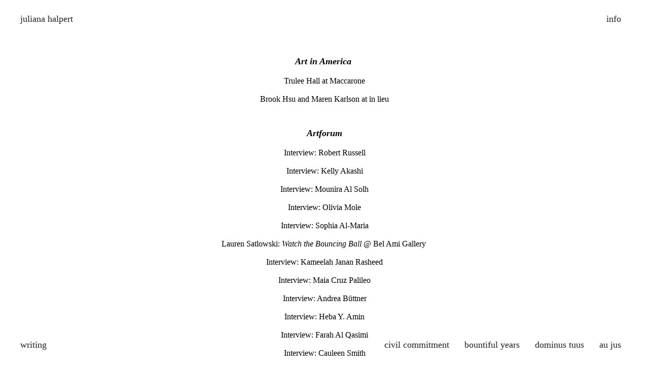

--- FILE ---
content_type: text/html; charset=utf-8
request_url: https://julianahalpert.com/writing
body_size: 8137
content:
<!DOCTYPE html>
<html lang="en">
  <head>
  <!-- 

      Site built on xhbtr.com
  
  -->
  
  
    <meta charset="utf-8" />
    <meta name="viewport" content="width=device-width, initial-scale=1.0" />

    
    


    <link rel="stylesheet" media="all" href="https://julianahalpert.com/assets/public-6a826f23384eea6cd7bc24a2d898cd72.css" />
    <script src="https://julianahalpert.com/assets/public-846620c4a4a815d4a5e4773cc4ae8381.js"></script>
    <meta name="csrf-param" content="authenticity_token" />
<meta name="csrf-token" content="NmyNw7GgYDRtv+Es1OKAnfA08Y3CfwyO+kvnnIjhgvURAGpSg3XSarpjxK2/1rnDU77z/5nkuQbGZib3Rkf9OA==" />
    
    <!-- Global site tag (gtag.js) - Google Analytics -->
<script async src="https://www.googletagmanager.com/gtag/js?id=G-3D0P28R971"></script>
<script>
  window.dataLayer = window.dataLayer || [];
  function gtag(){dataLayer.push(arguments);}
  gtag('js', new Date());
  gtag('config', 'G-3D0P28R971', { 'groups': 'xhbtrInternal' });
  gtag('config', 'UA-26690698-8', { 'groups': 'xhbtrInternal' }); // Postcontext
  gtag('config', 'UA-113391211-1', { 'groups': 'xhbtrUser' });
</script>
<!-- End Google Analytics -->
    
      <link type="text/css" rel="stylesheet" href="https://fast.fonts.net/cssapi/8cd3a81f-0662-4860-a27e-30dabe16e4f7.css"/>

    
    <!-- Facebook Pixel Code -->
<script>
!function(f,b,e,v,n,t,s){if(f.fbq)return;n=f.fbq=function(){n.callMethod?
n.callMethod.apply(n,arguments):n.queue.push(arguments)};if(!f._fbq)f._fbq=n;
n.push=n;n.loaded=!0;n.version='2.0';n.queue=[];t=b.createElement(e);t.async=!0;
t.src=v;s=b.getElementsByTagName(e)[0];s.parentNode.insertBefore(t,s)}(window,
document,'script','//connect.facebook.net/en_US/fbevents.js');

fbq('init', '954503971262712');
fbq('track', "PageView");</script>
<noscript><img height="1" width="1" style="display:none"
src="https://www.facebook.com/tr?id=954503971262712&ev=PageView&noscript=1"
/></noscript>
<!-- End Facebook Pixel Code -->

  
    <script type="text/javascript">
(function(e,t){var n=e.amplitude||{_q:[],_iq:{}};var r=t.createElement("script")
;r.type="text/javascript"
;r.integrity="sha384-AUydfiSe1Ky1zDY/KCJrSDvNC/Rb1TyoiQ10xfyB/LUYw8GOwJ07SUTa9SxvinL2"
;r.crossOrigin="anonymous";r.async=true
;r.src="https://cdn.amplitude.com/libs/amplitude-7.4.1-min.gz.js"
;r.onload=function(){if(!e.amplitude.runQueuedFunctions){
console.log("[Amplitude] Error: could not load SDK")}}
;var i=t.getElementsByTagName("script")[0];i.parentNode.insertBefore(r,i)
;function s(e,t){e.prototype[t]=function(){
this._q.push([t].concat(Array.prototype.slice.call(arguments,0)));return this}}
var o=function(){this._q=[];return this}
;var a=["add","append","clearAll","prepend","set","setOnce","unset"]
;for(var c=0;c<a.length;c++){s(o,a[c])}n.Identify=o;var u=function(){this._q=[]
;return this}
;var l=["setProductId","setQuantity","setPrice","setRevenueType","setEventProperties"]
;for(var p=0;p<l.length;p++){s(u,l[p])}n.Revenue=u
;var d=["init","logEvent","logRevenue","setUserId","setUserProperties","setOptOut","setVersionName","setDomain","setDeviceId","enableTracking","setGlobalUserProperties","identify","clearUserProperties","setGroup","logRevenueV2","regenerateDeviceId","groupIdentify","onInit","logEventWithTimestamp","logEventWithGroups","setSessionId","resetSessionId"]
;function v(e){function t(t){e[t]=function(){
e._q.push([t].concat(Array.prototype.slice.call(arguments,0)))}}
for(var n=0;n<d.length;n++){t(d[n])}}v(n);n.getInstance=function(e){
e=(!e||e.length===0?"$default_instance":e).toLowerCase()
;if(!n._iq.hasOwnProperty(e)){n._iq[e]={_q:[]};v(n._iq[e])}return n._iq[e]}
;e.amplitude=n})(window,document);

amplitude.getInstance().init("b29f4b292d41c93f6b218cdf1ba66cce");
</script>

    
    <style type='text/css'>html, body, div {
	background-color: #FFFFFF;
	font-family: "Times New Roman", Times, serif;
	font-weight: normal;
	font-style: normal;
	font-size: 16px;
	color: #222222;
	background-color: #;
	letter-spacing: 0px;
	line-height: 28px;
	text-decoration: none;
}
.lightbox, .lightbox-inner-wrapper {
	background-color: rgba(255, 255, 255, 0.9);
}
.navigation-chunk {
	padding-top: 24px;
	padding-right: 40px;
	padding-bottom: 24px;
	padding-left: 40px;
}
.navigation-chunk.horizontal .navigation-element {
	margin: 0 15px;
}
.navigation-chunk.horizontal .navigation-element:first-child {
	margin-left: 0;
}
.navigation-chunk.vertical .navigation-element {
	margin: 15px 0;
}
.navigation-chunk.vertical .navigation-element:first-child {
	margin-top: 0;
}
.outer-wrapper {
	padding-top: 100px;
	padding-right: 106px;
	padding-bottom: 80px;
	padding-left: 106px;
}
a {
	font-family: "Times New Roman", Times, serif;
	font-weight: normal;
	font-style: normal;
	font-size: 16px;
	color: #000000;
	background-color: #;
	letter-spacing: 0px;
	line-height: 36px;
	text-decoration: none;
}
a:hover {
	font-family: "Times New Roman", Times, serif;
	font-weight: normal;
	font-style: normal;
	font-size: 16px;
	color: #92EB34;
	background-color: #;
	letter-spacing: 0px;
	line-height: 36px;
	text-decoration: none;
}
.navigation-chunk .nav-el-content {
	font-family: "HelveticaNeueW01-65Medi", Helvetica, Arial, sans-serif;
	font-weight: normal;
	font-style: normal;
	font-size: 16px;
	color: #212121;
	background-color: #;
	letter-spacing: 0px;
	line-height: 19px;
	text-decoration: none;
}
.navigation-chunk a.nav-el-content {
	font-family: "Times New Roman", Times, serif;
	font-weight: normal;
	font-style: normal;
	font-size: 18px;
	color: #222222;
	background-color: #;
	letter-spacing: 0px;
	line-height: 20px;
	text-decoration: none;
}
.navigation-chunk a.nav-el-content:hover {
	font-family: "Times New Roman", Times, serif;
	font-weight: normal;
	font-style: normal;
	font-size: 18px;
	color: #4BE87F;
	background-color: #;
	letter-spacing: 0px;
	line-height: 20px;
	text-decoration: none;
}
h3 {
	font-family: "Times New Roman", Times, serif;
	font-weight: bold;
	font-style: normal;
	font-size: 18px;
	color: #000000;
	background-color: #;
	letter-spacing: 0px;
	line-height: 42px;
	text-decoration: none;
}

@media only screen and (min-width : 601px) {
.page-element {
	margin-bottom: 20px;
	margin-bottom:first-child: 0;
}
.container.horizontal .page-element:last-child .element-inner-wrapper {
	margin-right: 106px;
}
.lightbox.nav-fixed {
	padding: 90px 106px;
}

}


@media only screen and (max-width : 600px) {
#mobile-nav-wrapper .mobile-header .toggle-wrapper a svg g {
	stroke: #212121;
}
ul#mobile-nav li div.navigation-element a {
	color: #222222;
}
ul#mobile-nav li div.navigation-element span {
	color: #212121;
}
#mobile-nav-wrapper {
	background-color: #FFFFFF;
}

}

</style>
    
    
  </head>

  <body class="vertical sequence center mobile-vertical nav-fixed nav-rails-none near-rail-absent far-rail-absent">
  
  <!-- 

      Site built on xhbtr.com
  
  -->
  
    <div id='mobile-nav-wrapper'>
  <div class='mobile-header'>
    <div class='toggle-wrapper'>
      <a href='#'>
        <svg xmlns="http://www.w3.org/2000/svg" viewBox="0 0 100 100">
          <g fill="none" stroke="#000" stroke-linecap="butt" stroke-width="8">
            <line x1="0" y1="12" x2="100" y2="12" id="top"></line>
            <line x1="0" y1="50" x2="100" y2="50" id="middle"></line>
            <line x1="0" y1="88" x2="100" y2="88" id="bottom"></line>
          </g>
        </svg>
      </a>
    </div>
  </div>
  <ul id='mobile-nav'>
    <li><div class='navigation-element'><a class='nav-el-content' href=/civil-commitment>civil commitment</a></div></li><li><div class='navigation-element'><a class='nav-el-content' href=/home>juliana halpert</a></div></li><li><div class='navigation-element'><a class='nav-el-content' href=/info>info</a></div></li><li><div class='navigation-element'><a class='nav-el-content current' href=/writing>writing</a></div></li><li><div class='navigation-element'><a class='nav-el-content' href=/bountiful-years>bountiful years</a></div></li><li><div class='navigation-element'><a class='nav-el-content' href=/dominus-tuus>dominus tuus</a></div></li><li><div class='navigation-element'><a class='nav-el-content' href=/au-jus>au jus</a></div></li>
  </ul>
</div>


<div class='standard-layout-wrapper vertical sequence center mobile-vertical nav-fixed nav-rails-none near-rail-absent far-rail-absent'>
  <div class='fixed-navigation-section top-left vertical'>    <div class='navigation-chunk horizontal top-left'>
      <div class='navigation-element'><a class='nav-el-content' href=/home>juliana halpert</a></div>
    </div>
</div><div class='fixed-navigation-section top-right vertical'>    <div class='navigation-chunk horizontal top-right'>
      <div class='navigation-element'><a class='nav-el-content' href=/info>info</a></div>
    </div>
</div><div class='fixed-navigation-section bottom-right vertical'>    <div class='navigation-chunk horizontal bottom-right'>
      <div class='navigation-element'><a class='nav-el-content' href=/civil-commitment>civil commitment</a></div><div class='navigation-element'><a class='nav-el-content' href=/bountiful-years>bountiful years</a></div><div class='navigation-element'><a class='nav-el-content' href=/dominus-tuus>dominus tuus</a></div><div class='navigation-element'><a class='nav-el-content' href=/au-jus>au jus</a></div>
    </div>
</div><div class='fixed-navigation-section bottom-left vertical'>    <div class='navigation-chunk horizontal bottom-left'>
      <div class='navigation-element'><a class='nav-el-content current' href=/writing>writing</a></div>
    </div>
</div>
  <div id='outer-wrapper' class='outer-wrapper vertical sequence center mobile-vertical nav-fixed nav-rails-none near-rail-absent far-rail-absent'>
    <div id='container' class='container vertical sequence center' data-gutter-between='20px'>
    
      


  
  <div id="page-el-159547"  data-x="10" data-y="10" data-size="80" class="page-element text-block " >
    <div class="element-outer-wrapper text-block">
      <div class="element-inner-wrapper text-block">
        <h3><i>Art in America&nbsp;</i></h3>
<a href="https://www.artinamericamagazine.com/reviews/trulee-hall/">Trulee Hall at Maccarone</a><br>
<a href="https://www.artinamericamagazine.com/reviews/girlish-whimsy-and-a-heavy-dose-of-nostalgia-brook-hsu-and-maren-karlsons-fantasy-world/">Brook Hsu and Maren Karlson at in lieu</a><br><br><i></i>
<h3><i>Artforum</i></h3>
<a href="https://www.artforum.com/interviews/reclaiming-the-monstrous-kitsch-of-dachau-90326">Interview: Robert Russell</a><br><a href="https://www.artforum.com/interviews/on-eternity-internment-and-the-memory-of-touch-89420">Interview: Kelly Akashi</a><br><a href="https://www.artforum.com/interviews/embroidering-a-monument-to-women-s-stories-and-sorrow-88493">Interview: Mounira Al Solh</a><br><a href="https://www.artforum.com/interviews/making-mischief-and-mascots-for-the-hammer-museum-s-lifes-88045">Interview: Olivia Mole</a><br><a href="https://www.artforum.com/interviews/sophia-al-maria-on-beast-type-song-81565">Interview: Sophia Al-Maria</a><br>

<a href="https://www.artforum.com/print/reviews/202104/lauren-satlowski-85278">Lauren Satlowski: <i>Watch the Bouncing Ball&nbsp;</i>@ Bel Ami Gallery</a>&nbsp;<br><a href="https://www.artforum.com/interviews/kameelah-janan-rasheed-talks-about-her-work-at-the-brooklyn-public-library-79129">Interview:&nbsp;Kameelah Janan Rasheed</a><br><a href="https://www.artforum.com/interviews/maia-cruz-palileo-78639">Interview:&nbsp;Maia Cruz Palileo</a><a href="https://www.artforum.com/interviews/andrea-b-220-ttner-77293"><br>
Interview: Andrea Büttner</a><br>
<a href="https://www.artforum.com/interviews/heba-y-amin-discusses-her-work-in-the-10th-berlin-biennale-for-contemporary-art-75675">Interview: Heba Y. Amin</a><br>
<a href="https://www.artforum.com/words/id=72991">Interview:</a><i><a href="https://www.artforum.com/words/id=72991"> </a></i><a href="https://www.artforum.com/words/id=72991">Farah Al Qasimi</a>
<br><a href="https://www.artforum.com/words/id=71562">Interview: Cauleen Smith</a><br><a href="https://www.artforum.com/words/id=71161">Interview: Tiona Nekkia McClodden</a><br><a href="https://www.artforum.com/picks/id=68793">Mike Mandel @ Robert Mann</a><br><a href="https://www.artforum.com/picks/id=67854">Eva O'Leary @ Crush Curatorial</a>&nbsp;<br><a href="https://www.artforum.com/picks/id=63299">Aidan Koch &amp; Madeline Hollander @ SIGNAL</a>&nbsp;<br><a href="https://www.artforum.com/picks/id=58389">Luke Murphy @ CANADA</a><br><a href="https://www.artforum.com/picks/id=56865">Pacifico Silano @ Baxter St. Camera Club of NY</a><br><a href="https://www.artforum.com/picks/id=55835">Simon Hantaï @ Paul Kasmin</a><br><a href="https://www.artforum.com/picks/id=54364">"Common Thread" @ Mixed Greens</a><br><a href="https://www.artforum.com/picks/id=53742">Eileen Maxson @ Microscope<br></a><br>
<h3><i>Aperture<br></i></h3>
<a href="https://aperture.org/magazines/aperture-247/">Studio Visit: Juliana Halpert on Anthony Hernandez and the streetscapes of Los Angeles</a><br><br><h3><i>Bookforum</i></h3><p><a href="https://www.flipsnack.com/C8C766BBDC9/bfsummer2024/full-view.html">Artful Volumes: Richard Billingham's&nbsp;<i>Ray's a Laugh</i></a><br><a href="https://www.bookforum.com/print/2702/murals-of-new-york-city-the-best-of-new-york-s-public-paintings-from-bemelmans-to-parrish-24046"><i>Murals of New York City: The Best of New York’s Public Paintings from Bemelmans to Parrish</i></a><i><br></i><a href="https://www.bookforum.com/print/2702/the-season-s-outstanding-art-books-24056">Artful Volumes:&nbsp;<i>Transmissions</i></a><i><br></i><a href="https://www.bookforum.com/print/2605/the-season-s-outstanding-art-books-23831">Artful Volumes:&nbsp;<i>NAM JUNE PAIK</i></a><i><br></i><a href="https://www.bookforum.com/print/2503/the-season-s-outstanding-art-books-20165">Artful Volumes:&nbsp;<i>Deana Lawson</i>&nbsp;and&nbsp;<i>John Edmonds: Higher</i></a><i><br></i><a href="https://www.bookforum.com/print/2502/the-season-s-outstanding-art-books-19709">Artful Volumes:&nbsp;<i>Rineke Dijkstra: The Louisiana Book</i></a><i><br></i><a href="https://www.bookforum.com/print/2502/the-season-s-outstanding-art-books-19709">Artful Volumes:&nbsp;Art in the Age of the Internet: 1989 to Today</a><br><a href="https://www.bookforum.com/print/2404/the-season-s-outstanding-art-books-18860">Artful Volumes:&nbsp;<i>The Stampographer</i>&nbsp;and&nbsp;<i>Academy of Tal R</i></a><br><br></p><h3><i>Cultured</i>: The Critics’ Table<br></h3><a href="https://www.culturedmag.com/article/2025/10/15/art-los-angeles-fall-openings-review/">Juliana Halpert Rates the Los Angeles Art Scene’s Tricks and Treats So Far This Fall</a><br><br><h3><i>e-flux Criticism</i></h3><a href="https://www.e-flux.com/criticism/550966/martine-syms-s-loser-back-home">Martine Syms: <i>Loser Back Home</i> at Sprüth Magers</a><br><a href="https://www.e-flux.com/criticism/580921/paul-pfeiffer-s-prologue-to-the-story-of-the-birth-of-freedom">Paul Pfeiffer: <i>Prologue to the Story of the Birth of Freedom</i> at MOCA Geffen</a><br><a href="https://www.e-flux.com/criticism/670874/wakaliga-uganda-s-if-uganda-was-america">Wakaliga Uganda: <i>If Uganda Was America</i> at the Renaissance Society</a><br><br><h3><i>Frieze</i></h3><a href="https://www.frieze.com/article/Kate-mosher-hall-juliana-halpert-240">Kate Mosher Hall Through the Looking Glass</a><br><a href="https://www.frieze.com/article/tender-refuge-franklin-williamss-woven-self-portraits">The Tender Refuge of Franklin Williams's Woven Self-Portraits</a><br><a href="https://www.frieze.com/article/schlock-apocalypse-john-boskovich">The "Schlock Apocalypse" of John Boskovich</a>
      </div>
    </div>
  </div>




  
  <div id="page-el-159548"  data-x="10" data-y="10" data-size="80" class="page-element text-block " >
    <div class="element-outer-wrapper text-block">
      <div class="element-inner-wrapper text-block">
        <h3><i>Spike</i></h3><a href="https://www.instagram.com/p/DH_5NpuSPvQ/?img_index=1">A Closed Fist, an Open Mind: Helmut Lang's&nbsp;<i>What Remains Behind</i> at MAK Center for Art and Architecture at the Schindler House</a><br><br>

<h3><i>Variable West<br></i></h3><a href="https://variablewest.com/2024/12/31/review-mark-ruwedel-los-angeles/">The city is a prism: Mark Ruwedel’s images of Los Angeles</a><br><br><h3><i>X-TRA</i></h3><a href="https://www.x-traonline.org/online/clean-needles-forever">Clean Needles Forever: an interview with Dont Rhine and Nick Angelo</a><br><a href="https://www.x-traonline.org/online/full-slap-all-the-time">Full Slap All the Time: An interview with Meriem Bennani</a><br>

<a href="https://www.x-traonline.org/online/flowering-at-midnight">Flowering at Midnight: Reynaldo Rivera’s <i>Provisional Notes for a Disappeared City</i></a><br><br><h3>Contact Sheet</h3><a>
</a><a>Light Work Annual 2022: Steven Molina Contreras</a><br><br>

<h3>Daylight Digital&nbsp;</h3>
<a href="http://stories.daylight.co/michael-schmelling-my-blank-pages">Michael Schmelling on&nbsp;<i>My Blank Pages</i></a><br>
<a href="http://stories.daylight.co/malerie-marder-anatomy-and-at-rest">Malerie Marder on&nbsp;<i>Anatomy</i>&nbsp;and&nbsp;<i>At Rest</i></a><br>
<a href="http://stories.daylight.co/elinor-carucci-mother">Elinor Carucci on&nbsp;<i>Mother</i></a><br><br>

<h3><i>The New Yorker&nbsp;</i>Photo Booth</h3><a href="http://www.newyorker.com/culture/photo-booth/the-gaze-reversed-women-photograph-men">The Gaze Reversed: Women Photograph Men</a><br><br>

<h3>Other (galleries)</h3><a href="https://gattopardo.la/Wayne-Koestenbaum">Wayne Koestenbaum:&nbsp;<i>The Shapes a Giggle Makes</i>&nbsp;at Gattopardo</a><br><a href="https://dirkknibbe.com/-21-48">Dirk Knibbe:&nbsp;<i>The Bing Bong Show</i>&nbsp;at Saigon (conversation with Jasminne Morataya)</a><br><a href="https://sebastiangladstone.com/exhibitions/55-nick-angelo-la-pensee-unique/">Nick Angelo:&nbsp;<i>La Pensée Unique</i>&nbsp;at Sebastian Gladstone</a><br><a href="https://julianahalpert3.xhbtr.com/frost">Aaron Minardi:&nbsp;<i>Frost</i>&nbsp;at Long Play Contemporary</a><br><a href="https://files.cargocollective.com/c1129003/jwestpressrelease.pdf">Jennifer West:<i>&nbsp;Space Webs</i>&nbsp;at Gattopardo</a><br><a href="https://files.cargocollective.com/c1129003/Halpert-Oliva-Mole-A-Bear-Shits-in-the-Woods-press-release.docx.pdf">Olivia Mole:&nbsp;<i>A Bear Shits in the Woods</i>&nbsp;at Gattopardo</a><br><a href="https://www.davidkordanskygallery.com/viewing-room/firsthand-shahryar-nashat">Firsthand: Shahryar Nashat, for David Kordansky Gallery</a><br><a href="https://www.o-townhouse.art/ordinarythings">Interview: Owen Fu speaks with Juliana Halpert (on the occasion of Owen Fu:&nbsp;<i>Ordinary Things</i>&nbsp;at O-Town House)</a><br><a href="https://parkergallery.com/content/1-exhibitions/20-zachary-leener/press-release_zachary-leener.pdf">Zachary Leener:&nbsp;<i>Figur</i>&nbsp;at Parker Gallery</a><br><a href="https://files.cargocollective.com/c1129003/manyugaopressreleasejulianahalpert.pdf">Manyu Gao:&nbsp;<i>T Time</i>&nbsp;at Gattopardo</a><br><h3><br>Other (institutions)</h3>
<a href="https://pdfhost.io/v/I4g0U2ajO_Hammer_Cicognani_Halpert">Hammer Projects: Tita Cicognani at the Hammer Museum</a><br>

<a href="https://www.nermanmuseum.org/exhibitions/2023-01-19-my-hellmouth.html">Lauren Quin:&nbsp;<i>My Hellmouth</i> at the Nerman Museum</a>&nbsp;(catalogue <a href="https://www.artbook.com/9780971298538.html">here</a>)<br>

<a href="https://www.makcenter.org/exhibitions/gex17">The MAK Center: Garage Exchange—<i>Antwerp</i> with Benjamin Hirte and Nancy Lupo</a><br><a href="https://docs.google.com/document/d/1ouTbkGo16yuP0eJNfuee6goPobGIFFcKbrrqDAEPAK0/edit?usp=sharing"><i>Infrathick</i>&nbsp;at Nan Rae Gallery, Woodbury University</a><br><h3><br>Misc.</h3><a href="https://www.e-flux.com/podcasts/670004/coleman-collins-on-the-upper-room-and-specular-fiction">Interview with Coleman Collins for e-flux Podcasts</a><br><a href="https://shop.whitecube.com/products/white-cube-companion-2022">White Cube Salon: Conversation with Chris Kraus on Sophie Calle's&nbsp;<i>Suite Vénitienne</i>&nbsp;and Fractured Narrative</a><br><h3><br>Editing</h3>Editor, <a href="https://www.e-flux.com/education/features"><i>e-flux Education</i></a>, September 2023–present.<br><br><br>
      </div>
    </div>
  </div>


    
    </div>
  </div>
  
</div>


<div class='lightbox vertical sequence center nav-fixed '>
  <div class='lightbox-inner-wrapper'>
    
  <!-- TODO -->

  <div id="lb-el-159547"  class="page-element text-block " >
    <div class="element-outer-wrapper text-block">
      <div class="element-inner-wrapper text-block">
        <h3><i>Art in America&nbsp;</i></h3>
<a href="https://www.artinamericamagazine.com/reviews/trulee-hall/">Trulee Hall at Maccarone</a><br>
<a href="https://www.artinamericamagazine.com/reviews/girlish-whimsy-and-a-heavy-dose-of-nostalgia-brook-hsu-and-maren-karlsons-fantasy-world/">Brook Hsu and Maren Karlson at in lieu</a><br><br><i></i>
<h3><i>Artforum</i></h3>
<a href="https://www.artforum.com/interviews/reclaiming-the-monstrous-kitsch-of-dachau-90326">Interview: Robert Russell</a><br><a href="https://www.artforum.com/interviews/on-eternity-internment-and-the-memory-of-touch-89420">Interview: Kelly Akashi</a><br><a href="https://www.artforum.com/interviews/embroidering-a-monument-to-women-s-stories-and-sorrow-88493">Interview: Mounira Al Solh</a><br><a href="https://www.artforum.com/interviews/making-mischief-and-mascots-for-the-hammer-museum-s-lifes-88045">Interview: Olivia Mole</a><br><a href="https://www.artforum.com/interviews/sophia-al-maria-on-beast-type-song-81565">Interview: Sophia Al-Maria</a><br>

<a href="https://www.artforum.com/print/reviews/202104/lauren-satlowski-85278">Lauren Satlowski: <i>Watch the Bouncing Ball&nbsp;</i>@ Bel Ami Gallery</a>&nbsp;<br><a href="https://www.artforum.com/interviews/kameelah-janan-rasheed-talks-about-her-work-at-the-brooklyn-public-library-79129">Interview:&nbsp;Kameelah Janan Rasheed</a><br><a href="https://www.artforum.com/interviews/maia-cruz-palileo-78639">Interview:&nbsp;Maia Cruz Palileo</a><a href="https://www.artforum.com/interviews/andrea-b-220-ttner-77293"><br>
Interview: Andrea Büttner</a><br>
<a href="https://www.artforum.com/interviews/heba-y-amin-discusses-her-work-in-the-10th-berlin-biennale-for-contemporary-art-75675">Interview: Heba Y. Amin</a><br>
<a href="https://www.artforum.com/words/id=72991">Interview:</a><i><a href="https://www.artforum.com/words/id=72991"> </a></i><a href="https://www.artforum.com/words/id=72991">Farah Al Qasimi</a>
<br><a href="https://www.artforum.com/words/id=71562">Interview: Cauleen Smith</a><br><a href="https://www.artforum.com/words/id=71161">Interview: Tiona Nekkia McClodden</a><br><a href="https://www.artforum.com/picks/id=68793">Mike Mandel @ Robert Mann</a><br><a href="https://www.artforum.com/picks/id=67854">Eva O'Leary @ Crush Curatorial</a>&nbsp;<br><a href="https://www.artforum.com/picks/id=63299">Aidan Koch &amp; Madeline Hollander @ SIGNAL</a>&nbsp;<br><a href="https://www.artforum.com/picks/id=58389">Luke Murphy @ CANADA</a><br><a href="https://www.artforum.com/picks/id=56865">Pacifico Silano @ Baxter St. Camera Club of NY</a><br><a href="https://www.artforum.com/picks/id=55835">Simon Hantaï @ Paul Kasmin</a><br><a href="https://www.artforum.com/picks/id=54364">"Common Thread" @ Mixed Greens</a><br><a href="https://www.artforum.com/picks/id=53742">Eileen Maxson @ Microscope<br></a><br>
<h3><i>Aperture<br></i></h3>
<a href="https://aperture.org/magazines/aperture-247/">Studio Visit: Juliana Halpert on Anthony Hernandez and the streetscapes of Los Angeles</a><br><br><h3><i>Bookforum</i></h3><p><a href="https://www.flipsnack.com/C8C766BBDC9/bfsummer2024/full-view.html">Artful Volumes: Richard Billingham's&nbsp;<i>Ray's a Laugh</i></a><br><a href="https://www.bookforum.com/print/2702/murals-of-new-york-city-the-best-of-new-york-s-public-paintings-from-bemelmans-to-parrish-24046"><i>Murals of New York City: The Best of New York’s Public Paintings from Bemelmans to Parrish</i></a><i><br></i><a href="https://www.bookforum.com/print/2702/the-season-s-outstanding-art-books-24056">Artful Volumes:&nbsp;<i>Transmissions</i></a><i><br></i><a href="https://www.bookforum.com/print/2605/the-season-s-outstanding-art-books-23831">Artful Volumes:&nbsp;<i>NAM JUNE PAIK</i></a><i><br></i><a href="https://www.bookforum.com/print/2503/the-season-s-outstanding-art-books-20165">Artful Volumes:&nbsp;<i>Deana Lawson</i>&nbsp;and&nbsp;<i>John Edmonds: Higher</i></a><i><br></i><a href="https://www.bookforum.com/print/2502/the-season-s-outstanding-art-books-19709">Artful Volumes:&nbsp;<i>Rineke Dijkstra: The Louisiana Book</i></a><i><br></i><a href="https://www.bookforum.com/print/2502/the-season-s-outstanding-art-books-19709">Artful Volumes:&nbsp;Art in the Age of the Internet: 1989 to Today</a><br><a href="https://www.bookforum.com/print/2404/the-season-s-outstanding-art-books-18860">Artful Volumes:&nbsp;<i>The Stampographer</i>&nbsp;and&nbsp;<i>Academy of Tal R</i></a><br><br></p><h3><i>Cultured</i>: The Critics’ Table<br></h3><a href="https://www.culturedmag.com/article/2025/10/15/art-los-angeles-fall-openings-review/">Juliana Halpert Rates the Los Angeles Art Scene’s Tricks and Treats So Far This Fall</a><br><br><h3><i>e-flux Criticism</i></h3><a href="https://www.e-flux.com/criticism/550966/martine-syms-s-loser-back-home">Martine Syms: <i>Loser Back Home</i> at Sprüth Magers</a><br><a href="https://www.e-flux.com/criticism/580921/paul-pfeiffer-s-prologue-to-the-story-of-the-birth-of-freedom">Paul Pfeiffer: <i>Prologue to the Story of the Birth of Freedom</i> at MOCA Geffen</a><br><a href="https://www.e-flux.com/criticism/670874/wakaliga-uganda-s-if-uganda-was-america">Wakaliga Uganda: <i>If Uganda Was America</i> at the Renaissance Society</a><br><br><h3><i>Frieze</i></h3><a href="https://www.frieze.com/article/Kate-mosher-hall-juliana-halpert-240">Kate Mosher Hall Through the Looking Glass</a><br><a href="https://www.frieze.com/article/tender-refuge-franklin-williamss-woven-self-portraits">The Tender Refuge of Franklin Williams's Woven Self-Portraits</a><br><a href="https://www.frieze.com/article/schlock-apocalypse-john-boskovich">The "Schlock Apocalypse" of John Boskovich</a>
      </div>
    </div>
  </div>

  <!-- TODO -->

  <div id="lb-el-159548"  class="page-element text-block " >
    <div class="element-outer-wrapper text-block">
      <div class="element-inner-wrapper text-block">
        <h3><i>Spike</i></h3><a href="https://www.instagram.com/p/DH_5NpuSPvQ/?img_index=1">A Closed Fist, an Open Mind: Helmut Lang's&nbsp;<i>What Remains Behind</i> at MAK Center for Art and Architecture at the Schindler House</a><br><br>

<h3><i>Variable West<br></i></h3><a href="https://variablewest.com/2024/12/31/review-mark-ruwedel-los-angeles/">The city is a prism: Mark Ruwedel’s images of Los Angeles</a><br><br><h3><i>X-TRA</i></h3><a href="https://www.x-traonline.org/online/clean-needles-forever">Clean Needles Forever: an interview with Dont Rhine and Nick Angelo</a><br><a href="https://www.x-traonline.org/online/full-slap-all-the-time">Full Slap All the Time: An interview with Meriem Bennani</a><br>

<a href="https://www.x-traonline.org/online/flowering-at-midnight">Flowering at Midnight: Reynaldo Rivera’s <i>Provisional Notes for a Disappeared City</i></a><br><br><h3>Contact Sheet</h3><a>
</a><a>Light Work Annual 2022: Steven Molina Contreras</a><br><br>

<h3>Daylight Digital&nbsp;</h3>
<a href="http://stories.daylight.co/michael-schmelling-my-blank-pages">Michael Schmelling on&nbsp;<i>My Blank Pages</i></a><br>
<a href="http://stories.daylight.co/malerie-marder-anatomy-and-at-rest">Malerie Marder on&nbsp;<i>Anatomy</i>&nbsp;and&nbsp;<i>At Rest</i></a><br>
<a href="http://stories.daylight.co/elinor-carucci-mother">Elinor Carucci on&nbsp;<i>Mother</i></a><br><br>

<h3><i>The New Yorker&nbsp;</i>Photo Booth</h3><a href="http://www.newyorker.com/culture/photo-booth/the-gaze-reversed-women-photograph-men">The Gaze Reversed: Women Photograph Men</a><br><br>

<h3>Other (galleries)</h3><a href="https://gattopardo.la/Wayne-Koestenbaum">Wayne Koestenbaum:&nbsp;<i>The Shapes a Giggle Makes</i>&nbsp;at Gattopardo</a><br><a href="https://dirkknibbe.com/-21-48">Dirk Knibbe:&nbsp;<i>The Bing Bong Show</i>&nbsp;at Saigon (conversation with Jasminne Morataya)</a><br><a href="https://sebastiangladstone.com/exhibitions/55-nick-angelo-la-pensee-unique/">Nick Angelo:&nbsp;<i>La Pensée Unique</i>&nbsp;at Sebastian Gladstone</a><br><a href="https://julianahalpert3.xhbtr.com/frost">Aaron Minardi:&nbsp;<i>Frost</i>&nbsp;at Long Play Contemporary</a><br><a href="https://files.cargocollective.com/c1129003/jwestpressrelease.pdf">Jennifer West:<i>&nbsp;Space Webs</i>&nbsp;at Gattopardo</a><br><a href="https://files.cargocollective.com/c1129003/Halpert-Oliva-Mole-A-Bear-Shits-in-the-Woods-press-release.docx.pdf">Olivia Mole:&nbsp;<i>A Bear Shits in the Woods</i>&nbsp;at Gattopardo</a><br><a href="https://www.davidkordanskygallery.com/viewing-room/firsthand-shahryar-nashat">Firsthand: Shahryar Nashat, for David Kordansky Gallery</a><br><a href="https://www.o-townhouse.art/ordinarythings">Interview: Owen Fu speaks with Juliana Halpert (on the occasion of Owen Fu:&nbsp;<i>Ordinary Things</i>&nbsp;at O-Town House)</a><br><a href="https://parkergallery.com/content/1-exhibitions/20-zachary-leener/press-release_zachary-leener.pdf">Zachary Leener:&nbsp;<i>Figur</i>&nbsp;at Parker Gallery</a><br><a href="https://files.cargocollective.com/c1129003/manyugaopressreleasejulianahalpert.pdf">Manyu Gao:&nbsp;<i>T Time</i>&nbsp;at Gattopardo</a><br><h3><br>Other (institutions)</h3>
<a href="https://pdfhost.io/v/I4g0U2ajO_Hammer_Cicognani_Halpert">Hammer Projects: Tita Cicognani at the Hammer Museum</a><br>

<a href="https://www.nermanmuseum.org/exhibitions/2023-01-19-my-hellmouth.html">Lauren Quin:&nbsp;<i>My Hellmouth</i> at the Nerman Museum</a>&nbsp;(catalogue <a href="https://www.artbook.com/9780971298538.html">here</a>)<br>

<a href="https://www.makcenter.org/exhibitions/gex17">The MAK Center: Garage Exchange—<i>Antwerp</i> with Benjamin Hirte and Nancy Lupo</a><br><a href="https://docs.google.com/document/d/1ouTbkGo16yuP0eJNfuee6goPobGIFFcKbrrqDAEPAK0/edit?usp=sharing"><i>Infrathick</i>&nbsp;at Nan Rae Gallery, Woodbury University</a><br><h3><br>Misc.</h3><a href="https://www.e-flux.com/podcasts/670004/coleman-collins-on-the-upper-room-and-specular-fiction">Interview with Coleman Collins for e-flux Podcasts</a><br><a href="https://shop.whitecube.com/products/white-cube-companion-2022">White Cube Salon: Conversation with Chris Kraus on Sophie Calle's&nbsp;<i>Suite Vénitienne</i>&nbsp;and Fractured Narrative</a><br><h3><br>Editing</h3>Editor, <a href="https://www.e-flux.com/education/features"><i>e-flux Education</i></a>, September 2023–present.<br><br><br>
      </div>
    </div>
  </div>

  </div>
</div>

    
    
    
  </body>
</html>

